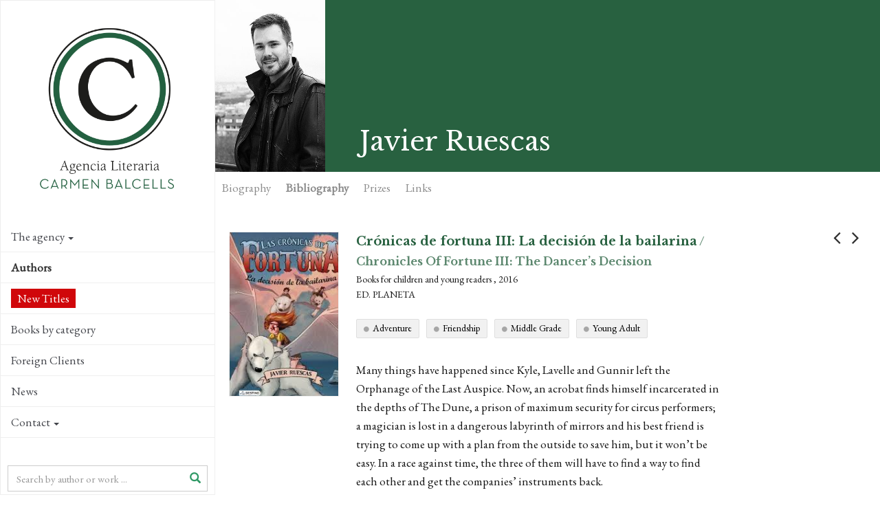

--- FILE ---
content_type: text/html; charset=utf-8
request_url: https://www.agenciabalcells.com/en/authors/works/javier-ruescas-sanchez/la-decision-de-la-bailarina/
body_size: 8052
content:
<!DOCTYPE html>
<html  lang="en" dir="ltr" class="no-js">
<head>
<base href="https://www.agenciabalcells.com/">
<meta http-equiv="X-UA-Compatible" content="IE=edge">

<meta charset="utf-8">
<!-- 
	Based on the TYPO3 Bootstrap Package by Benjamin Kott - http://www.bk2k.info

	This website is powered by TYPO3 - inspiring people to share!
	TYPO3 is a free open source Content Management Framework initially created by Kasper Skaarhoj and licensed under GNU/GPL.
	TYPO3 is copyright 1998-2015 of Kasper Skaarhoj. Extensions are copyright of their respective owners.
	Information and contribution at http://typo3.org/
-->


<link rel="shortcut icon" href="https://www.agenciabalcells.com/typo3conf/ext/theme_alcb/Resources/Public/Icons/favicon.ico" type="image/x-icon; charset=binary">
<link rel="icon" href="https://www.agenciabalcells.com/typo3conf/ext/theme_alcb/Resources/Public/Icons/favicon.ico" type="image/x-icon; charset=binary">
<title>Crónicas de fortuna III: La decisión de la bailarina: Agencia Literaria Carmen Balcells</title>
<meta property="og:title" content="Crónicas de fortuna III: La decisión de la bailarina - Javier Ruescas" />
<meta property="og:description" content="Many things have happened since Kyle, Lavelle and Gunnir left the Orphanage of the Last Auspice. Now, an acrobat finds himself incarcerated in the depths of The" />
<meta property="og:image" content="http://www.agenciabalcells.com/fileadmin/Portadas/Ruescas__Javier/decision_bailarina.jpg" />
<meta property="og:type" content="article" />
<meta name="twitter:card" content="summary" />
<meta name="twitter:description" content="Many things have happened since Kyle, Lavelle and Gunnir left the Orphanage of the Last Auspice. Now, an acrobat finds himself incarcerated in the depths of The" />
<meta name="twitter:title" content="Crónicas de fortuna III: La decisión de la bailarina - Javier Ruescas" />
<meta name="twitter:image" content="http://www.agenciabalcells.com/fileadmin/Portadas/Ruescas__Javier/decision_bailarina.jpg" />
<meta name="twitter:site" content="@agenciabalcells" />
<meta name="twitter:creator" content="@agenciabalcells" />
<meta name="description" content="Many things have happened since Kyle, Lavelle and Gunnir left the Orphanage of the Last Auspice. Now, an acrobat finds himself incarcerated in the depths of The" />
<meta name="keywords" content="Javier Ruescas, Crónicas de fortuna III: La decisión de la bailarina, Carmen Balcells Literary Agency, Books for children and young readers, 2016, Ed. Planeta" />
<meta name="generator" content="TYPO3 CMS">
<meta name="viewport" content="width=device-width, initial-scale=1">
<meta name="robots" content="index,follow">
<meta name="google" content="notranslate">
<meta name="apple-mobile-web-app-capable" content="no">


<link rel="stylesheet" type="text/css" href="typo3temp/stylesheet_8d30bb4664.css?1460111499" media="all">
<link rel="stylesheet" type="text/css" href="typo3temp/bootstrappackage/lessphp_ef9a3492c0cbd8ac4f999659ab40d5c19fd9edd8.css?1460111501" media="all">
<link rel="stylesheet" type="text/css" href="https://fonts.googleapis.com/css?family=Raleway:400,400italic,700,700" media="all">
<link rel="stylesheet" type="text/css" href="https://fonts.googleapis.com/css?family=Libre+Baskerville:400,400italic,700" media="all">
<link rel="stylesheet" type="text/css" href="https://fonts.googleapis.com/css?family=EB+Garamond" media="all">
<link rel="stylesheet" type="text/css" href="https://maxcdn.bootstrapcdn.com/font-awesome/4.4.0/css/font-awesome.min.css" media="all">
<link rel="stylesheet" type="text/css" href="typo3conf/ext/theme_alcb/Resources/Public/css/icons.css?1573810105" media="all">
<link rel="stylesheet" type="text/css" href="typo3conf/ext/theme_alcb/Resources/Public/css/theme_styles.css?1768380166" media="all">


<script src="typo3conf/ext/bootstrap_package/Resources/Public/JavaScript/Libs/modernizr-2.8.3.min.js?1447436958" type="text/javascript"></script>
<script src="typo3conf/ext/bootstrap_package/Resources/Public/JavaScript/Libs/windowsphone-viewportfix.min.js?1447436958" type="text/javascript"></script>



<meta property="og:site_name" content="Agencia Literaria Carmen Balcells" /><!-- CODE COOKIEBOT -->
<script id="Cookiebot" src="https://consent.cookiebot.com/uc.js" data-cbid="7fe48788-584e-4dc9-90e2-55f84c566a5d" data-blockingmode="auto" type="text/javascript"></script>
</head>
<body>

<div class="body-bg body-bg-left nav-left body-uid-40" >
    <a class="sr-only sr-only-focusable" href="en/authors/works/javier-ruescas-sanchez/la-decision-de-la-bailarina/#content">
        Skip to main content
    </a>
    <header
    class="navbar navbar-default navbar-has-image navbar-left navbar-fixed-left">
	<div class="navbar-header navbar-header-main">
        
                <a class="navbar-brand navbar-brand-image" href="en/">
                    <img src="typo3conf/ext/theme_alcb/Resources/Public/images/ALCB.png" alt="Agencia Literaria Carmen Balcells logo" height="300" width="300">
                </a>
            
        
            <div class="navbar-header-toggle">
                <button class="navbar-toggle collapsed" type="button" data-toggle="collapse" data-target=".navbar-collapse">
                    <span class="sr-only">Toggle navigation</span>
                    <span class="icon-bar"></span>
                    <span class="icon-bar"></span>
                    <span class="icon-bar"></span>
                </button>
            </div>
        
	</div>
	
    <nav class="navbar-sidenav navbar-collapse collapse" role="navigation">
        <ul class="nav navbar-nav nav-sidenav"><li class="id-34 dropdown"><a href="en/authors/works/javier-ruescas-sanchez/la-decision-de-la-bailarina/#" class="dropdown-toggle" data-toggle="dropdown">The agency<span class="bar"></span><b class="caret"></b></a><ul class="nav nav-second-level collapse dropdown-menu"><li class="id-67"><a href="en/agency/presentation/" title="Carmen Balcells Literary Agency">Presentation<span class="bar"></span></a></li><li class="id-68"><a href="en/agency/history/" title="The Carmen Balcells Literary Agency was founded over sixty years ago and represents many of the essential authors of contemporary literature. ">History<span class="bar"></span></a></li><li class="id-69"><a href="en/agency/team/" title="Carmen Balcells Literary Agency Team">Team<span class="bar"></span></a></li></ul></li><li class="id-35 active open"><a href="en/authors/" title="List of Authors of the Carmen Balcells Literary Agency">Authors<span class="bar"></span></a></li><li class="id-87"><a href="en/novedades2/" title="New Titles">New Titles<span class="bar"></span></a></li><li class="id-85"><a href="en/books-by-category/" title="Books by category">Books by category<span class="bar"></span></a></li><li class="id-70"><a href="en/foreign-clients/" title="The Carmen Balcells Literary Agency represents many foreign publishers and agencies in Spanish and Portuguese speaking countries.">Foreign Clients<span class="bar"></span></a></li><li class="id-10"><a href="nc/en/news/" title="News of the Carmen Balcells Literary Agency">News<span class="bar"></span></a></li><li class="id-3 dropdown"><a href="en/authors/works/javier-ruescas-sanchez/la-decision-de-la-bailarina/#" class="dropdown-toggle" data-toggle="dropdown">Contact<span class="bar"></span><b class="caret"></b></a><ul class="nav nav-second-level collapse dropdown-menu"><li class="id-83 dropdown dropdown-menu"><a href="en/authors/works/javier-ruescas-sanchez/la-decision-de-la-bailarina/#" class="dropdown-toggle" data-toggle="dropdown">Permissions<span class="bar"></span><b class="caret"></b></a><ul class="nav nav-third-level collapse dropdown-menu"><li class="id-60"><a href="en/contact/permissions/permissions/" title="Reprints">Reprints<span class="bar"></span></a></li><li class="id-80"><a href="en/contact/permissions/stage-adaptations/" title="Stage adaptations">Stage adaptations<span class="bar"></span></a></li></ul></li><li class="id-63"><a href="en/contact/receipt-of-manuscripts/" title="Manuscript reception">Manuscript reception<span class="bar"></span></a></li><li class="id-65"><a href="en/contact/general-information/" title="General information">General information<span class="bar"></span></a></li></ul></li></ul>
                
        <div class="search-box-menu">
            <form method="post" action="nc/en/buscador/?tx_alcb_fitxaobra%5Bautor%5D=218&amp;tx_alcb_fitxaobra%5Bobres%5D=3745&amp;cHash=9062d82fa13e91f34d0bc926dd9e5e6b">
<div>
<input type="hidden" name="tx_alcb_cercadormenu[__referrer][@extension]" value="" />
<input type="hidden" name="tx_alcb_cercadormenu[__referrer][@controller]" value="Standard" />
<input type="hidden" name="tx_alcb_cercadormenu[__referrer][@action]" value="index" />
<input type="hidden" name="tx_alcb_cercadormenu[__referrer][arguments]" value="YTowOnt9b84956ab1457d25aa598443a63f417767e876de5" />
<input type="hidden" name="tx_alcb_cercadormenu[__trustedProperties]" value="a:1:{s:7:&quot;literal&quot;;i:1;}a7ce77ff95eb4ab530e0592cfc700f21e9256467" />
</div>

            	<div class="form-group">
                    <div class="inner-addon right-addon">
                    	<i class="glyphicon glyphicon-search"></i>
            			<input placeholder="Search by author or work ..." class="form-control" type="text" name="tx_alcb_cercadormenu[literal]" />
                    </div>
                </div>
                
            </form>
        </div>
        
        
        <div class="social-links">
            <ul>
                <li>
                    <a target="_blank" href="https://www.facebook.com/agenciabalcells/">
                    	<i class="fa fa-facebook"></i>
                    </a>
                </li>
                <li>
                    <a target="_blank" href="https://twitter.com/agenciabalcells">
                    	<i class="fa fa-twitter"></i>
                    </a>
                </li>
				<li>
                    <a target="_blank" href="https://www.instagram.com/agencia_balcells/">
                    	<i class="fa fa-instagram"></i>
                    </a>
                </li>
            </ul> 
        </div> 
        
        <!-- div class="subscribe-box">
			<a href="http://eepurl.com/cT7SVX" class="subscribe" target="_blank">
				 NEWSLETTER
			</a>
		</div-->

        <div class="language">
            <ul id="language_menu" class="language-menu"><li><a href="autores/obra/javier-ruescas-sanchez/la-decision-de-la-bailarina/" hreflang="es-ES">Español</a></li><li><a href="ca/autors/obra/javier-ruescas-sanchez/la-decision-de-la-bailarina/" hreflang="ca-ES">Català</a></li><li class="active"><a href="en/authors/works/javier-ruescas-sanchez/la-decision-de-la-bailarina/" hreflang="en-GB">English</a></li><li><a href="pt/autores/obra/javier-ruescas-sanchez/la-decision-de-la-bailarina/" hreflang="pt-PT">Português</a></li></ul>
        </div>
        
        
    </nav>

    
    <!-- div class="contact-info">
        
            <div class="copyright" role="contentinfo">
                <p>&copy; Agencia Literaria Carmen Balcells</p>
            </div>
        
	</div -->

</header>



    <div id="content" class="main-content">
    <!--TYPO3SEARCH_begin-->




<section id="p40" class="page-40 pagelevel-2 language-2 backendlayout-pagets__default_clean layout-0">
	
    

    <div class="special-section">
        <a id="c221"></a><div id="c188">
<div class="tx-alcb">
	



  

<div class="obras-detail" xmlns:v="http://typo3.org/ns/FluidTYPO3/Vhs/ViewHelpers" v:schemaLocation="https://fluidtypo3.org/schemas/vhs-master.xsd">







	






	



	<div class="autor-header-section">
      <div class="autor-header">
          <div class="autor">
             <div class="autor-block"><img src="fileadmin/_processed_/csm_Javier_Ruescas__c__Gustav_Lag_REC_76725c5e65.jpg" alt="Javier Ruescas" height="250" ></div>
        </div>
      
        <h1>Javier Ruescas</h1>
        <div class="autor-share">
            <ul>
   <!-- <li>
        <a href="https://plus.google.com/share?url=https://www.agenciabalcells.com/en/authors/works/javier-ruescas-sanchez/la-decision-de-la-bailarina/" target="_blank">
            <span class="fa-stack fa-lg">
              <i class="fa fa-circle fa-stack-2x"></i>
              <i class="fa fa-google-plus fa-stack-1x fa-inverse"></i>
            </span>
         </a>
    </li>-->
    <li>
        <a href="https://www.facebook.com/sharer/sharer.php?u=https://www.agenciabalcells.com/en/authors/works/javier-ruescas-sanchez/la-decision-de-la-bailarina/" target="_blank" class="ea-share-count-button">
            <span class="fa-stack fa-lg">
              <i class="fa fa-circle fa-stack-2x"></i>
              <i class="fa fa-facebook fa-stack-1x fa-inverse"></i>
            </span>
        </a>
    <li>
        <a href="https://twitter.com/share?text=Agencia%20Literaria%20Carmen%20Balcells%20-%20&url=https://www.agenciabalcells.com/en/authors/works/javier-ruescas-sanchez/la-decision-de-la-bailarina/" target="_blank" class="ea-share-count-button">
            <span class="fa-stack fa-lg">
              <i class="fa fa-circle fa-stack-2x"></i>
              <i class="fa fa-twitter fa-stack-1x fa-inverse"></i>
            </span>
        </a>
    </li>
    <li>
        <a href="mailto:?subject=Agencia Literaria Carmen Balcells&body=https://www.agenciabalcells.com/en/authors/works/javier-ruescas-sanchez/la-decision-de-la-bailarina/" target="_blank">
            <span class="fa-stack fa-lg">
              <i class="fa fa-circle fa-stack-2x"></i>
              <i class="fa fa-envelope fa-stack-1x fa-inverse"></i>
            </span>
        </a>
    </li>        
    <li>
    	
                <!-- Print version Obra -->
                <a class="print-version" target="_blank" href="en/authors/works/javier-ruescas-sanchez/la-decision-de-la-bailarina/?type=1000&amp;tx_alcb_fitxaobra%5Bformat%5D=print&amp;cHash=51e855937ed922ff21a88568a615325d">
                	<span class="fa-stack fa-lg">
                      <i class="fa fa-circle fa-stack-2x"></i>
                      <i class="fa fa-print fa-stack-1x fa-inverse"></i>
                    </span>
                </a>
            
    </li>            
</ul>

        </div>
      </div>

      <div class="fitxa-nav" id="autor-nav" >
        <ul class="nav nav-pills">
            <li><a name="autor-bio" href="en/authors/author/javier-ruescas-sanchez/#autor-bio">Biography</a></li>
            <li class="active"><a href="en/authors/works/javier-ruescas-sanchez/la-decision-de-la-bailarina/#autor-biblio">Bibliography</a></li>
            

            

			
                <li><a name="autor-premios" href="en/authors/author/javier-ruescas-sanchez/#autor-premios">Prizes</a></li>
            
            
                <li><a name="autor-links" href="en/authors/author/javier-ruescas-sanchez/#autor-links">Links</a></li>
            
        </ul>
      </div>
  </div> 


    <div class="obras-nav">
    
            
            <a class="obras-nav-left" href="en/authors/works/javier-ruescas-sanchez/el-recuerdo-del-mago/"><i class="fa fa-angle-left"></i></a>
        
    
    
            
        <a class="obras-nav-right" href="en/authors/works/javier-ruescas-sanchez/el-sinsentido-del-amor/"><i class="fa fa-angle-right"></i></a>
        
    </div>

    <div class="obras-section container-section">
        
     <div class="obra-info">
    
      <div class="obra-info-block">
          <div class="obra-left">
			  <div class="obra obra-pic">
				<div class="obra-block" style="background-image:url();">
				<img src="fileadmin/Portadas/Ruescas__Javier/decision_bailarina.jpg" alt="Crónicas de fortuna III: La decisión de la bailarina" height="250" >
					
				 </div>
			  </div>
			  
			  <!-- RIGHTS -->
			 
			  
		  </div>
          
          <div class="obra-dades">
          	<p class="obra-titol">Crónicas de fortuna III: La decisión de la bailarina<span class="titol-alternatiu"> / Chronicles Of Fortune III: The Dancer’s Decision</span>
            <!-- f:link.action pageUid="39" pluginName="fitxaautor" action="fitxaAutor" controller="Autor" arguments="{autor : autor}" class="obra-autor">de Javier Ruescas</f:link.action--></p>
            <p class="obra-genere">Books for children and young readers , 2016</p>
            <p class="obra-editorial">Ed. Planeta</p>
            
			  
			<!-- TAGS -->
			
			  <div class="obra-tags">
  			    
			 	  <a class="tag" href="en/books-by-category/?tx_alcb_cercadorobrestag%5Btag%5D=72&amp;tx_alcb_cercadorobrestag%5Baction%5D=cercadorObresTag&amp;tx_alcb_cercadorobrestag%5Bcontroller%5D=Obres&amp;cHash=b1a79f119de166f7d3eb0e9bfe62aeb1">Adventure</a>
			    
			 	  <a class="tag" href="en/books-by-category/?tx_alcb_cercadorobrestag%5Btag%5D=284&amp;tx_alcb_cercadorobrestag%5Baction%5D=cercadorObresTag&amp;tx_alcb_cercadorobrestag%5Bcontroller%5D=Obres&amp;cHash=6e9aed5856c8bc1b44c1e045977beedf">Friendship</a>
			    
			 	  <a class="tag" href="en/books-by-category/?tx_alcb_cercadorobrestag%5Btag%5D=232&amp;tx_alcb_cercadorobrestag%5Baction%5D=cercadorObresTag&amp;tx_alcb_cercadorobrestag%5Bcontroller%5D=Obres&amp;cHash=f76d4a72f8c83bc60759fd6ec49b9a90">Middle Grade</a>
			    
			 	  <a class="tag" href="en/books-by-category/?tx_alcb_cercadorobrestag%5Btag%5D=145&amp;tx_alcb_cercadorobrestag%5Baction%5D=cercadorObresTag&amp;tx_alcb_cercadorobrestag%5Bcontroller%5D=Obres&amp;cHash=6b86c1e5ded0bbc690391504b9a2f118">Young Adult</a>
			    
			  </div>
			  
			  
            <div class="obra-sinopsis">
              <!-- f:if condition="1">
                  <h2>Synopsis</h2>
              </f:if -->
            
            
                    <p>Many things have happened since Kyle, Lavelle and Gunnir left the Orphanage of the Last Auspice. Now, an acrobat finds himself incarcerated in the depths of The Dune, a prison of maximum security for circus performers; a magician is lost in a dangerous labyrinth of mirrors and his best friend is trying to come up with a plan from the outside to save him, but it won’t be easy. In a race against time, the three of them will have to find a way to find each other and get the companies’ instruments back.&nbsp;</p>
                
            </div>
			  
			  
			<!--  ADAPTACIONS -->
			
			
			
			  
            
            
			  
        
         </div>
    
      </div>

         
     </div>


</div>
                  
        <div class="obra-related">
        
            <!-- Llistat obres -->
            
                
                    <!-- Llistat obres per genere / Vista Portada -->
                    <div id="obres-vista-portada">
                        
                            <div class="obras-thumb clearfix">
                              <h3>Novel</h3>
                              
                                <div class="obra obra-pic ">
                                    <div class="obra-block" style="background-image:url(fileadmin/_processed_/csm_el-dia-que-te-olvide_ee8c4d224c.jpg);">
                                        
                                        <a class="obra-hover obra-hidden obra-block-cell" href="en/authors/works/javier-ruescas-sanchez/el-dia-que-te-olvide/">
                                            <span class="obra-title">El día que te olvide, 2025<i class="icon-arrow-right5"></i></span>
                                        </a>
                                     </div>
                                  </div>
                              
                            </div>
                        
                            <div class="obras-thumb clearfix">
                              <h3>Short stories and novellas</h3>
                              
                                <div class="obra obra-pic ">
                                    <div class="obra-block" style="background-image:url(fileadmin/_processed_/csm_Y_luego_ganas_tu___aa7f191e82.jpg);">
                                        
                                        <a class="obra-hover obra-hidden obra-block-cell" href="en/authors/works/javier-ruescas-sanchez/y-luego-ganas-tu/">
                                            <span class="obra-title">Y luego ganas tú, 2017<i class="icon-arrow-right5"></i></span>
                                        </a>
                                     </div>
                                  </div>
                              
                            </div>
                        
                            <div class="obras-thumb clearfix">
                              <h3>Non-fiction</h3>
                              
                                <div class="obra obra-pic ">
                                    <div class="obra-block" style="background-image:url(fileadmin/_processed_/csm_I_Ching._Javier_Ruescas_._Urano_3c793bbf8b.jpg);">
                                        
                                        <a class="obra-hover obra-hidden obra-block-cell" href="en/authors/works/javier-ruescas-sanchez/i-ching/">
                                            <span class="obra-title">I Ching, 2023<i class="icon-arrow-right5"></i></span>
                                        </a>
                                     </div>
                                  </div>
                              
                            </div>
                        
                            <div class="obras-thumb clearfix">
                              <h3>Books for children and young readers</h3>
                              
                                <div class="obra obra-pic ">
                                    <div class="obra-block" style="background-image:url(fileadmin/_processed_/csm_Olimpiadas_hechizadas__1__3184e99e65.jpg);">
                                        
                                        <a class="obra-hover obra-hidden obra-block-cell" href="en/authors/works/javier-ruescas-sanchez/malada-madrina-olimpiadas-hechizadas-con-andres-quinzanos/">
                                            <span class="obra-title">Malada Madrina II. Olimpiadas hechizadas (con Andrés Quinzaños), 2025<i class="icon-arrow-right5"></i></span>
                                        </a>
                                     </div>
                                  </div>
                              
                                <div class="obra obra-pic ">
                                    <div class="obra-block" style="background-image:url(fileadmin/_processed_/csm_Malada_madrina_d58250a74c.jpg);">
                                        
                                        <a class="obra-hover obra-hidden obra-block-cell" href="en/authors/works/javier-ruescas-sanchez/malada-madrina-i-un-deseo-con-trampa-con-andres-quinzanos/">
                                            <span class="obra-title">Malada Madrina I. Un deseo con trampa (con Andrés Quinzaños), 2025<i class="icon-arrow-right5"></i></span>
                                        </a>
                                     </div>
                                  </div>
                              
                                <div class="obra obra-pic ">
                                    <div class="obra-block" style="background-image:url(fileadmin/_processed_/csm_Cubierta_551e22fa14.jpg);">
                                        
                                        <a class="obra-hover obra-hidden obra-block-cell" href="en/authors/works/javier-ruescas-sanchez/-023e96cb69/">
                                            <span class="obra-title">Lo que pasó, 2024<i class="icon-arrow-right5"></i></span>
                                        </a>
                                     </div>
                                  </div>
                              
                                <div class="obra obra-pic ">
                                    <div class="obra-block" style="background-image:url(fileadmin/_processed_/csm_Portada_la_abuela_espi__a_y_las_joyas_de_la_corona_bbe3212b04.jpg);">
                                        
                                        <a class="obra-hover obra-hidden obra-block-cell" href="en/authors/works/javier-ruescas-sanchez/la-abuela-espia-y-las-joyas-de-la-corona-con-andres-quinzanos/">
                                            <span class="obra-title">La abuela espía 2: Las joyas de la corona (con Andrés Quinzaños), 2023<i class="icon-arrow-right5"></i></span>
                                        </a>
                                     </div>
                                  </div>
                              
                                <div class="obra obra-pic ">
                                    <div class="obra-block" style="background-image:url(fileadmin/_processed_/csm_Cub_La_abuela_espi__a_Vol_3_fe4ce25edb.jpg);">
                                        
                                        <a class="obra-hover obra-hidden obra-block-cell" href="en/authors/works/javier-ruescas-sanchez/la-abuela-espia-y-el-secreto-de-malee-con-andres-quinzanos/">
                                            <span class="obra-title">La abuela espía 3: El secreto de Malee (con Andrés Quinzaños), 2023<i class="icon-arrow-right5"></i></span>
                                        </a>
                                     </div>
                                  </div>
                              
                                <div class="obra obra-pic ">
                                    <div class="obra-block" style="background-image:url(fileadmin/_processed_/csm_137634_La_abuela_espi_a_y_e_l_tesoro_maldito_frontal_0b85a76e5d.jpg);">
                                        
                                        <a class="obra-hover obra-hidden obra-block-cell" href="en/authors/works/javier-ruescas-sanchez/la-abuela-espia-y-el-tesoro-maldito-con-andres-quinzanos/">
                                            <span class="obra-title">La abuela espía 1: El tesoro maldito (con Andrés Quinzaños), 2023<i class="icon-arrow-right5"></i></span>
                                        </a>
                                     </div>
                                  </div>
                              
                                <div class="obra obra-pic ">
                                    <div class="obra-block" style="background-image:url(fileadmin/_processed_/csm_Cuentos_de_Beret_2_la_maldicion_de_las_musas_3ce0f4998d.jpg);">
                                        
                                        <a class="obra-hover obra-hidden obra-block-cell" href="en/authors/works/javier-ruescas-sanchez/cuentos-de-bereth-ii-la-maldicion-de-las-musas-1/">
                                            <span class="obra-title">Cuentos de Bereth II (La maldición de las musas), 2021<i class="icon-arrow-right5"></i></span>
                                        </a>
                                     </div>
                                  </div>
                              
                                <div class="obra obra-pic ">
                                    <div class="obra-block" style="background-image:url(fileadmin/_processed_/csm_J._Ruescas._F._Miralles._Los_cinco_continentes_del_amor_68300b999a.jpg);">
                                        
                                        <a class="obra-hover obra-hidden obra-block-cell" href="en/authors/works/javier-ruescas-sanchez/los-cinco-continentes-del-amor-con-javier-ruescas/">
                                            <span class="obra-title">Los cinco continentes del amor (con Francesc Miralles), 2020<i class="icon-arrow-right5"></i></span>
                                        </a>
                                     </div>
                                  </div>
                              
                                <div class="obra obra-pic ">
                                    <div class="obra-block" style="background-image:url(fileadmin/_processed_/csm_Cubierta_En_Delos_no_puedes_morir.REC._4593fc1ce7.jpg);">
                                        
                                        <a class="obra-hover obra-hidden obra-block-cell" href="en/authors/works/javier-ruescas-sanchez/en-delos-no-puedes-morir/">
                                            <span class="obra-title">En Delos no puedes morir, 2020<i class="icon-arrow-right5"></i></span>
                                        </a>
                                     </div>
                                  </div>
                              
                                <div class="obra obra-pic ">
                                    <div class="obra-block" style="background-image:url(fileadmin/_processed_/csm_Cuentos_de_Bereth_1_El_ultimo_dragon_Javier_Ruescas_bf1116cd4c.jpg);">
                                        
                                        <a class="obra-hover obra-hidden obra-block-cell" href="en/authors/works/javier-ruescas-sanchez/cuentos-de-bereth-el-ultimo-dragon/">
                                            <span class="obra-title">Cuentos de Bereth I (El último dragón), 2019<i class="icon-arrow-right5"></i></span>
                                        </a>
                                     </div>
                                  </div>
                              
                                <div class="obra obra-pic ">
                                    <div class="obra-block" style="background-image:url(fileadmin/_processed_/csm_Esencial_195e8612a0.jpg);">
                                        
                                        <a class="obra-hover obra-hidden obra-block-cell" href="en/authors/works/javier-ruescas-sanchez/esencial/">
                                            <span class="obra-title">Esencial, 2019<i class="icon-arrow-right5"></i></span>
                                        </a>
                                     </div>
                                  </div>
                              
                                <div class="obra obra-pic ">
                                    <div class="obra-block" style="background-image:url(fileadmin/_processed_/csm_Prohibido_creer_en_historias_de_amor_e170fea385.jpg);">
                                        
                                        <a class="obra-hover obra-hidden obra-block-cell" href="en/authors/works/javier-ruescas-sanchez/prohibido-creer-en-historias-de-amor/">
                                            <span class="obra-title">Prohibido creer en historias de amor, 2018<i class="icon-arrow-right5"></i></span>
                                        </a>
                                     </div>
                                  </div>
                              
                                <div class="obra obra-pic ">
                                    <div class="obra-block" style="background-image:url(fileadmin/user_upload/Por_una_rosa.jpg);">
                                        
                                        <a class="obra-hover obra-hidden obra-block-cell" href="en/authors/works/javier-ruescas-sanchez/por-una-rosa-con-laura-gallego-y-benito-taibo/">
                                            <span class="obra-title">Por una rosa (con Laura Gallego y Benito Taibo), 2017<i class="icon-arrow-right5"></i></span>
                                        </a>
                                     </div>
                                  </div>
                              
                                <div class="obra obra-pic obra-current">
                                    <div class="obra-block" style="background-image:url(fileadmin/Portadas/Ruescas__Javier/decision_bailarina.jpg);">
                                        
                                        <a class="obra-hover obra-hidden obra-block-cell" href="en/authors/works/javier-ruescas-sanchez/la-decision-de-la-bailarina/">
                                            <span class="obra-title">Crónicas de fortuna III: La decisión de la bailarina, 2016<i class="icon-arrow-right5"></i></span>
                                        </a>
                                     </div>
                                  </div>
                              
                                <div class="obra obra-pic ">
                                    <div class="obra-block" style="background-image:url(fileadmin/_processed_/csm_Nemesis_e770736422.jpg);">
                                        
                                        <a class="obra-hover obra-hidden obra-block-cell" href="en/authors/works/javier-ruescas-sanchez/trilogia-electro-iii-nemesis-en-colaboracion-con-manu-carbajo/">
                                            <span class="obra-title">Trilogía Electro III: Némesis (en colaboración con Manu Carbajo), 2016<i class="icon-arrow-right5"></i></span>
                                        </a>
                                     </div>
                                  </div>
                              
                                <div class="obra obra-pic ">
                                    <div class="obra-block" style="background-image:url(fileadmin/_processed_/csm_latidos_afa52899df.jpg);">
                                        
                                        <a class="obra-hover obra-hidden obra-block-cell" href="en/authors/works/javier-ruescas-sanchez/latidos/">
                                            <span class="obra-title">Latidos (con Francesc Miralles), 2016<i class="icon-arrow-right5"></i></span>
                                        </a>
                                     </div>
                                  </div>
                              
                                <div class="obra obra-pic ">
                                    <div class="obra-block" style="background-image:url(fileadmin/_processed_/csm_Recuerdo_del_mago_c29ce78b44.jpg);">
                                        
                                        <a class="obra-hover obra-hidden obra-block-cell" href="en/authors/works/javier-ruescas-sanchez/el-recuerdo-del-mago/">
                                            <span class="obra-title">Crónicas de fortuna II: El recuerdo del mago, 2015<i class="icon-arrow-right5"></i></span>
                                        </a>
                                     </div>
                                  </div>
                              
                                <div class="obra obra-pic ">
                                    <div class="obra-block" style="background-image:url(fileadmin/_processed_/csm_sinsentido_del_amor_6fba695cc6.jpg);">
                                        
                                        <a class="obra-hover obra-hidden obra-block-cell" href="en/authors/works/javier-ruescas-sanchez/el-sinsentido-del-amor/">
                                            <span class="obra-title">El sinsentido del amor, 2015<i class="icon-arrow-right5"></i></span>
                                        </a>
                                     </div>
                                  </div>
                              
                                <div class="obra obra-pic ">
                                    <div class="obra-block" style="background-image:url(fileadmin/Portadas/Ruescas__Javier/Electro.jpg);">
                                        
                                        <a class="obra-hover obra-hidden obra-block-cell" href="en/authors/works/javier-ruescas-sanchez/electro/">
                                            <span class="obra-title">Trilogía Electro I: Electro (en colaboración con Manu Carbajo), 2015<i class="icon-arrow-right5"></i></span>
                                        </a>
                                     </div>
                                  </div>
                              
                                <div class="obra obra-pic ">
                                    <div class="obra-block" style="background-image:url(fileadmin/Portadas/Ruescas__Javier/Aura.jpg);">
                                        
                                        <a class="obra-hover obra-hidden obra-block-cell" href="en/authors/works/javier-ruescas-sanchez/aura-1/">
                                            <span class="obra-title">Trilogía Electro II: Aura (en colaboración con Manu Carbajo), 2015<i class="icon-arrow-right5"></i></span>
                                        </a>
                                     </div>
                                  </div>
                              
                                <div class="obra obra-pic ">
                                    <div class="obra-block" style="background-image:url(fileadmin/_processed_/csm_secreto_trapecista_a213eef1fb.jpg);">
                                        
                                        <a class="obra-hover obra-hidden obra-block-cell" href="en/authors/works/javier-ruescas-sanchez/el-secreto-del-trapecista/">
                                            <span class="obra-title">Crónicas de fortuna I: El secreto del trapecista, 2015<i class="icon-arrow-right5"></i></span>
                                        </a>
                                     </div>
                                  </div>
                              
                                <div class="obra obra-pic ">
                                    <div class="obra-block" style="background-image:url(fileadmin/_processed_/csm_Live_c8e8d27ef6.jpg);">
                                        
                                        <a class="obra-hover obra-hidden obra-block-cell" href="en/authors/works/javier-ruescas-sanchez/live/">
                                            <span class="obra-title">Trilogía Play III: Live, 2014<i class="icon-arrow-right5"></i></span>
                                        </a>
                                     </div>
                                  </div>
                              
                                <div class="obra obra-pic ">
                                    <div class="obra-block" style="background-image:url(fileadmin/_processed_/csm_Pulsaciones_e5f494cfe3.jpg);">
                                        
                                        <a class="obra-hover obra-hidden obra-block-cell" href="en/authors/works/javier-ruescas-sanchez/pulsaciones/">
                                            <span class="obra-title">Pulsaciones (con Francesc Miralles), 2013<i class="icon-arrow-right5"></i></span>
                                        </a>
                                     </div>
                                  </div>
                              
                                <div class="obra obra-pic ">
                                    <div class="obra-block" style="background-image:url(fileadmin/Portadas/Ruescas__Javier/SHOW.jpg);">
                                        
                                        <a class="obra-hover obra-hidden obra-block-cell" href="en/authors/works/javier-ruescas-sanchez/show/">
                                            <span class="obra-title">Trilogía Play II: Show, 2013<i class="icon-arrow-right5"></i></span>
                                        </a>
                                     </div>
                                  </div>
                              
                                <div class="obra obra-pic ">
                                    <div class="obra-block" style="background-image:url(fileadmin/_processed_/csm_PLAY_cbfa414d5e.jpg);">
                                        
                                        <a class="obra-hover obra-hidden obra-block-cell" href="en/authors/works/javier-ruescas-sanchez/play/">
                                            <span class="obra-title">Trilogía Play I: Play, 2012<i class="icon-arrow-right5"></i></span>
                                        </a>
                                     </div>
                                  </div>
                              
                                <div class="obra obra-pic ">
                                    <div class="obra-block" style="background-image:url(fileadmin/Portadas/Ruescas__Javier/Bereth_III.jpg);">
                                        
                                        <a class="obra-hover obra-hidden obra-block-cell" href="en/authors/works/javier-ruescas-sanchez/cuentos-de-bereth-iii-los-versos-del-destino/">
                                            <span class="obra-title">Cuentos de Bereth III: Los Versos del destino, 2011<i class="icon-arrow-right5"></i></span>
                                        </a>
                                     </div>
                                  </div>
                              
                                <div class="obra obra-pic ">
                                    <div class="obra-block" style="background-image:url(fileadmin/_processed_/csm_Bereth_II_fc4daec1fb.jpg);">
                                        
                                        <a class="obra-hover obra-hidden obra-block-cell" href="en/authors/works/javier-ruescas-sanchez/cuentos-de-bereth-ii-la-maldicion-de-las-musas/">
                                            <span class="obra-title">Cuentos de Bereth II: La Maldición de las Musas, 2010<i class="icon-arrow-right5"></i></span>
                                        </a>
                                     </div>
                                  </div>
                              
                                <div class="obra obra-pic ">
                                    <div class="obra-block" style="background-image:url(fileadmin/_processed_/csm_Tempus_Fugit__ladrones_de_almas_b9600154c0.jpg);">
                                        
                                        <a class="obra-hover obra-hidden obra-block-cell" href="en/authors/works/javier-ruescas-sanchez/tempus-fugit-ladrones-de-almas/">
                                            <span class="obra-title">Tempus fugit: Ladrones de almas, 2010<i class="icon-arrow-right5"></i></span>
                                        </a>
                                     </div>
                                  </div>
                              
                                <div class="obra obra-pic ">
                                    <div class="obra-block" style="background-image:url(fileadmin/_processed_/csm_Bereth_I_9901ef91f5.jpg);">
                                        
                                        <a class="obra-hover obra-hidden obra-block-cell" href="en/authors/works/javier-ruescas-sanchez/cuentos-de-bereth-i-encantamiento-de-luna/">
                                            <span class="obra-title">Cuentos de Bereth I: Encantamiento de luna, 2009<i class="icon-arrow-right5"></i></span>
                                        </a>
                                     </div>
                                  </div>
                              
                            </div>
                        
                    </div>
                    
                
        
          </div>
        
        </div>



  

</div></div>
    </div>


</section>



    <!--TYPO3SEARCH_end-->
    <footer>
<section class="footer-section">
    <div class="row">
        <div class="col-sm-4">
            
        </div>
        <div class="col-sm-4">
            
        </div>
        <div class="col-sm-4">
            
        </div>
    </div>
</section>

<section class="meta-section">
    <div class="row">
        <div class="col-md-4 language">
            <ul id="language_menu" class="language-menu"><li><a href="autores/obra/javier-ruescas-sanchez/la-decision-de-la-bailarina/" hreflang="es-ES">Español</a></li><li><a href="ca/autors/obra/javier-ruescas-sanchez/la-decision-de-la-bailarina/" hreflang="ca-ES">Català</a></li><li class="active"><a href="en/authors/works/javier-ruescas-sanchez/la-decision-de-la-bailarina/" hreflang="en-GB">English</a></li><li><a href="pt/autores/obra/javier-ruescas-sanchez/la-decision-de-la-bailarina/" hreflang="pt-PT">Português</a></li></ul>
        </div>
        
            <div class="col-md-8 copyright" role="contentinfo">
                <p>&copy; Agencia Literaria Carmen Balcells</p>
                <div class="legalinfo">
                    <ul id="legal_menu" class="legal-menu"><li><a href="en/legal-menu/aviso-legal/">Legal notice</a></li><li><a href="en/legal-menu/politica-de-privacidad/">Privacy policy</a></li><li><a href="en/legal-menu/politica-de-cookies/">Cookies policy</a></li></ul>
                </div>
            </div>
        
    </div>
</section>
</footer>
    </div>
</div>
<script src="typo3conf/ext/bootstrap_package/Resources/Public/JavaScript/Libs/jquery.min.js?1447436958" type="text/javascript"></script>
<script src="typo3conf/ext/bootstrap_package/Resources/Public/JavaScript/Libs/bootstrap.min.js?1447436958" type="text/javascript"></script>
<script src="typo3conf/ext/bootstrap_package/Resources/Public/JavaScript/Libs/jquery.responsiveimages.min.js?1447436958" type="text/javascript"></script>
<script src="typo3conf/ext/bootstrap_package/Resources/Public/JavaScript/Libs/hammer.min.js?1447436958" type="text/javascript"></script>
<script src="typo3conf/ext/bootstrap_package/Resources/Public/JavaScript/Libs/bootstrap.swipe.min.js?1447436958" type="text/javascript"></script>
<script src="typo3conf/ext/bootstrap_package/Resources/Public/JavaScript/Libs/bootstrap.lightbox.min.js?1447436958" type="text/javascript"></script>
<script src="typo3conf/ext/bootstrap_package/Resources/Public/JavaScript/Libs/bootstrap.navbartoggle.min.js?1447436958" type="text/javascript"></script>
<!--[if IE 8 ]><script src="typo3conf/ext/bootstrap_package/Resources/Public/JavaScript/Libs/selectivizr.min.js?1447436958" type="text/javascript"></script><![endif]-->
<!--[if IE 8 ]><script src="typo3conf/ext/bootstrap_package/Resources/Public/JavaScript/Libs/respond.min.js?1447436958" type="text/javascript"></script><![endif]-->
<script src="typo3conf/ext/alcb/Resources/Public/js/alcb.js?1493287949" type="text/javascript"></script>
<script src="https://cdnjs.cloudflare.com/ajax/libs/jquery.isotope/2.2.2/isotope.pkgd.min.js" type="text/javascript"></script>
<script src="typo3conf/ext/theme_alcb/Resources/Public/js/jquery.sticky.js?1573810106" type="text/javascript"></script>
<script src="typo3conf/ext/theme_alcb/Resources/Public/js/script.js?1699262004" type="text/javascript"></script>
<script src="typo3conf/ext/powermail/Resources/Public/JavaScripts/Libraries/jquery.datetimepicker.js?1451315096" type="text/javascript"></script>
<script src="typo3conf/ext/powermail/Resources/Public/JavaScripts/Libraries/parsley.min.js?1451315096" type="text/javascript"></script>
<script src="typo3conf/ext/powermail/Resources/Public/JavaScripts/Powermail/Tabs.js?1451315096" type="text/javascript"></script>
<script src="typo3conf/ext/powermail/Resources/Public/JavaScripts/Powermail/Form.js?1451315096" type="text/javascript"></script>
<script type="text/javascript">
/*<![CDATA[*/
/*TS_inlineFooter*/
    (function(i,s,o,g,r,a,m){i['GoogleAnalyticsObject']=r;i[r]=i[r]||function(){
    (i[r].q=i[r].q||[]).push(arguments)},i[r].l=1*new Date();a=s.createElement(o),
    m=s.getElementsByTagName(o)[0];a.async=1;a.src=g;m.parentNode.insertBefore(a,m)
    })(window,document,'script','//www.google-analytics.com/analytics.js','ga');
    ga('create', 'UA-76314323-1', 'auto');
    ga('set', 'anonymizeIp', true);
    ga('send', 'pageview');

/*]]>*/
</script>

</body>
</html>

--- FILE ---
content_type: application/javascript; charset=utf-8
request_url: https://www.agenciabalcells.com/typo3conf/ext/bootstrap_package/Resources/Public/JavaScript/Libs/jquery.responsiveimages.min.js?1447436958
body_size: 960
content:
+function(a){function b(b){return c=this,this.each(function(){var c=a(this),g=c.data("bk2k.responsiveimage"),h="object"==typeof b&&b;g||(d||(d=new e(h&&h.breakpoints?{breakpoints:h.breakpoints}:{})),h&&h.breakpoints&&(h.breakpoints=null),h=a.extend({},c.data(),h),c.data("bk2k.responsiveimage",g=new f(this,h))),"string"==typeof b&&g[b]()})}var c,d,e=function(b){this.viewportWidth=0,this.viewportHeight=0,this.options=a.extend({},e.DEFAULTS,b),this.attrib="src",this.update()};e.DEFAULTS={breakpoints:{0:"small",768:"medium",992:"large",1200:"bigger"}},e.prototype.viewportW=function(){var a=document.documentElement.clientWidth,b=window.innerWidth;return this.viewportWidth=b>a?b:a},e.prototype.viewportH=function(){var a=document.documentElement.clientHeight,b=window.innerHeight;return this.viewportHeight=b>a?b:a},e.prototype.inviewport=function(a){return!!a&&a.bottom>=0&&a.right>=0&&a.top<=this.viewportHeight&&a.left<=this.viewportWidth},e.prototype.update=function(){this.viewportH(),this.viewportW();var b=this.attrib,c=this.viewportWidth;a.each(this.options.breakpoints,function(a,d){c>=a&&(b=d)}),this.attrib=b},a.fn.viewportH=e.prototype.viewportH,a.fn.viewportW=e.prototype.viewportW;var f=function(b,c){this.$element=a(b),this.options=a.extend({},f.DEFAULTS,c),this.attrib="src",this.loaded=!1,this.checkviewport()};f.DEFAULTS={threshold:0,attrib:"src",skip_invisible:!1,preload:!1},f.prototype.checkviewport=function(){this.attrib!==d.attrib&&(this.attrib=d.attrib,this.loaded=!1),this.unveil()},f.prototype.boundingbox=function(){var a={},b=this.$element[0].getBoundingClientRect(),c=+this.options.threshold||0;return a.right=b.right+c,a.left=b.left-c,a.bottom=b.bottom+c,a.top=b.top-c,a},f.prototype.inviewport=function(){var a=this.boundingbox();return d.inviewport(a)},f.prototype.unveil=function(){if(!(this.loaded||!this.options.preload&&this.options.skip_invisible&&this.$element.is(":hidden"))){var b=this.options.preload||this.inviewport();if(b){var c=this.options[this.attrib]||this.options.src;c&&(this.$element.attr("src",c),this.$element.css("opacity",1),a(window).trigger("loaded.bk2k.responsiveimage"),this.loaded=!0)}}};var g=a.fn.responsiveimages;a.fn.responsiveimage=b,a.fn.responsiveimage.Constructor=f,a.fn.responsiveimage.noConflict=function(){return a.fn.responsiveimage=g,this},a(window).on("load.bk2k.responsiveimage",function(){a("img.lazyload").responsiveimage(),a(window).on("scroll.bk2k.responsiveimage",function(){c.responsiveimage("unveil")}).on("resize.bk2k.responsiveimage",function(){d&&d.update(),c.responsiveimage("checkviewport")})})}(jQuery);